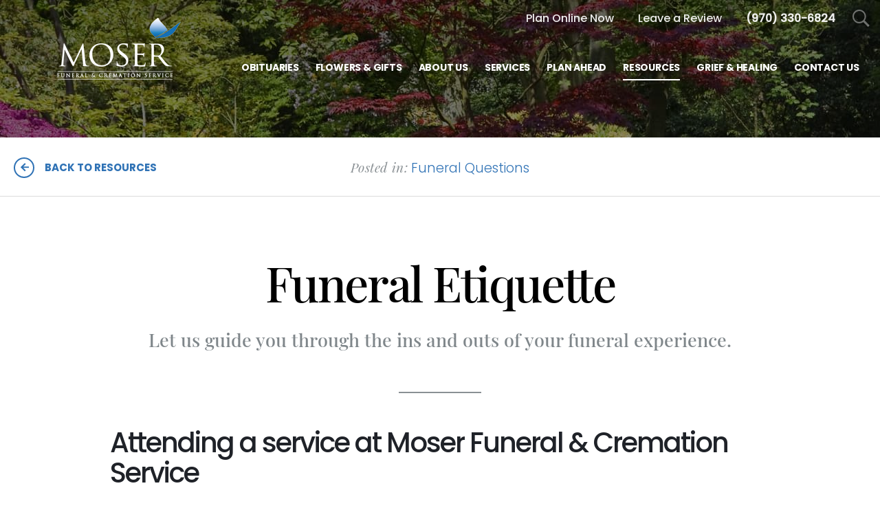

--- FILE ---
content_type: text/html; charset=utf-8
request_url: https://www.moserfuneralservice.com/resources/funeral-etiquette
body_size: 8096
content:
<!doctype html>
<html lang="en" xmlns="http://www.w3.org/1999/xhtml" xmlns:og="http://ogp.me/ns#" xmlns:fb="https://www.facebook.com/2008/fbml" class=" not-mobile-device has-sticky-header">
	<head>
		<meta charset="utf-8">
		<title>Funeral Etiquette | Moser Funeral &amp; Cremation Service - Evans, CO</title>

				<meta name="description" content="Accepted customs of dress and behavior in a funeral have changed over time, but courtesy never goes out of style. Here&#39;s what we&#39;d like you to know about funeral etiquette." />
        
			<link rel="apple-touch-icon" sizes="180x180" href="https://cdn.f1connect.net/favicon/12728/ujE/i/180/favicon.png">
<link rel="icon" type="image/png" sizes="32x32" href="https://cdn.f1connect.net/favicon/12728/ujE/d/32/favicon.png">
<link rel="icon" type="image/png" sizes="16x16" href="https://cdn.f1connect.net/favicon/12728/ujE/d/16/favicon.png">
<link rel="manifest" href="https://cdn.f1connect.net/favicon/12728/ujE/site.webmanifest">
<meta name="msapplication-TileColor" content="#f4f4f4">
<meta name="msapplication-TileImage" content="https://cdn.f1connect.net/favicon/12728/ujE/w/150/favicon.png">


	<link rel="dns-prefetch" href="https://cdn.f1connect.net" /> 
	
	<link rel="preconnect" href="https://cdn.f1connect.net" />
	
	<link rel="preconnect" href="https://cdn.f1connect.net" crossorigin />


        

	
			



<meta property="og:type" content="website">
<meta property="og:url" content="https://www.moserfuneralservice.com/resources/funeral-etiquette">
<meta property="og:site_name" content="Moser Funeral &amp; Cremation Service">
<meta property="og:title" content="Funeral Etiquette">
<meta property="og:image" content="https://cdn.f1connect.net/media/48911/r/1200x630/shutterstock_871.jpg">
<meta property="og:image:width" content="1200">
<meta property="og:image:height" content="630">
<meta property="og:description" content="Accepted customs of dress and behavior in a funeral have changed over time, but courtesy never goes out of style. Here&#39;s what we&#39;d like you to know about funeral etiquette.">
<meta name="twitter:card" content="summary_large_image">

		<meta name="format-detection" content="telephone=no" />
<meta http-equiv="X-UA-Compatible" content="IE=Edge" />

<meta name="viewport" content="width=device-width, initial-scale=1.0, maximum-scale=5.0" />


			<meta name="google-site-verification" content="KaqsZmKWmpdq6PBaB04naQboDGnKnCcNnzFi2MKTatA" />
			<meta name="google-site-verification" content="OqRBF5YMYcnI9sN4BE0EoJY4OqwvouAV3QKyCrbL0eE" />
	
	<meta name="msvalidate.01" content="79150578F7E79E55C669378D0583B018" />

  <script>
    window.googleTags = {
      internalGroupId: '',
      internalClientId: 'G-HTY5806ECL',
      clientGroupId: '',
      clientWebsiteId: 'G-2MNT9470TH',
      clientOpt1Id: '',
      clientOpt2Id: '',
      clientOpt3Id: ''
    };
  </script>

      <script>
      window.f1ConnectDataLayer = window.f1ConnectDataLayer || [];
      window.f1ConnectDataLayer.push({
        'event': 'siteProperties',
        websiteId: '12728',
        groupId: '',
        template: 'sublime',
        contentSetType: 'human'
      });
    </script>

          
      <script>(function(w,d,s,l,i){w[l]=w[l]||[];w[l].push({'gtm.start':
      new Date().getTime(),event:'gtm.js'});var f=d.getElementsByTagName(s)[0],
      j=d.createElement(s),dl=l!='dataLayer'?'&l='+l:'';j.async=true;j.src=
      'https://www.googletagmanager.com/gtm.js?id='+i+dl;f.parentNode.insertBefore(j,f);
      })(window,document,'script','f1ConnectDataLayer','GTM-KD2GVTWL');</script>

                          
      <script>!function(){async function e(e){return new Promise(t=>{var n=setTimeout(()=>{"function"==typeof e&&e(),t()},200);requestAnimationFrame(()=>{setTimeout(()=>{clearTimeout(n),"function"==typeof e&&e(),t()},50)})})}var t=function(t,n){if(!n||"function"!=typeof n.push)return!1;var a=n.push.bind(n);n.push=function(...n){(async()=>{await e(async()=>{var o=n[0],u="boolean"==typeof o._dedupe&&o._dedupe;u&&delete n[0]._dedupe,a(...n),!u&&await e(function(){o&&o.event&&"string"==typeof o.event&&o.event.startsWith("gtm.")&&!["gtm.dom","gtm.load"].includes(o.event)&&(o._dedupe=!0,"dataLayer"===t?window.f1ConnectDataLayer?.push(...n):window.dataLayer?.push(...n))})})})()}};t("f1ConnectDataLayer",window.f1ConnectDataLayer),t("dataLayer",window.dataLayer)}();</script>
  



<script>
	(function() {
		if(navigator.platform === "MacIntel" && navigator.maxTouchPoints > 0) {
			var html = document.querySelector('html');
			html.classList.add('mobile-device');
			html.classList.remove('not-mobile-device');
		}
	})();
</script>


  


<script>
  (function() {
    var userCountryCode = "US";
    var optInCountries=["BE","BG","CZ","DK","DE","EE","IE","GR","ES","FR","IT","CY","LV","LT","LU","HU","MT","NL","AT","PL","PT","RO","SI","SK","FI","SE","GB","HR","LI","NO","IS"];

    var NoopAdapter=function(){"interactive"===document.readyState||"complete"===document.readyState?this.emit("init"):document.addEventListener("DOMContentLoaded",function(){this.emit("init")}.bind(this))},adapter=(NoopAdapter.prototype={name:"Noop",consent:{performance:!0,targeting:!0,functional:!0},runScript:function(t,e){return e(this.consent)},emit:function(t){window.dispatchEvent(new CustomEvent("CookieConsent."+t,{detail:this.consent}))}},new NoopAdapter);
    (ConsentManager=function(t){this.adapter=t,this.defaultGranted=optInCountries.indexOf(userCountryCode)<0,this.handlers()}).prototype={consent:function(){return this.adapter.consent},runScript:function(t,n){return this.adapter.runScript(t,n)},handlers:function(){window.addEventListener("CookieConsent.init",function(){this.updateBodyClassNames(),this.updateScripts(),this.updateIframes()}.bind(this)),window.addEventListener("CookieConsent.change",function(){this.updateBodyClassNames(),this.updateScripts(),this.updateIframes()}.bind(this))},updateBodyClassNames:function(){var t=[],n=this.consent(),n=(t.push(n.performance?"consent-performance":""),t.push(n.targeting?"consent-targeting":""),t.push(n.functional?"consent-functional":""),t.join(" ").trim()),t=document.body.className.replace("consent-performance","").replace("consent-targeting","").replace("consent-functional","");document.body.className=(t+" "+n).trim()},updateScripts:function(){var t=Array.from(document.querySelectorAll('script[type="text/plain"][data-consent]'));0!==t.length&&t.forEach(function(t){this.activateScript(t)}.bind(this))},activateScript:function(t){if(this.hasConsent(t)){var n=t.parentNode,e=document.createElement(t.tagName),a=(e.innerHTML=t.innerHTML,t.attributes);if(0<a.length)for(var r=0;r<a.length;r++){var i=a[r].name,s=a[r].value;"type"!==a[r].name&&e.setAttribute(i,s)}e.setAttribute("type","text/javascript"),n.replaceChild(e,t)}},updateIframes:function(){var t=Array.from(document.querySelectorAll("iframe[data-consent][data-src]"));0!==t.length&&t.forEach(function(t){this.activateIframe(t)}.bind(this))},activateIframe:function(t){this.hasConsent(t)&&(t.src=t.dataset.src)},hasConsent:function(t){var t=(t.getAttribute("data-consent")||"").split(","),n=!1,e=this.consent();return t.forEach(function(t){n=n||e[t]}),n}},window.ConsentManager=new ConsentManager(adapter);
  })();
</script>


	<link rel="preload" as="font" crossorigin="anonymous" type="font/woff2" href="https://cdn.f1connect.net/cdn/sa-194-hQI/layout/fonts/PlayfairDisplay-Regular.woff2" />
	<link rel="preload" as="font" crossorigin="anonymous" type="font/woff2" href="https://cdn.f1connect.net/cdn/sa-194-hQI/layout/fonts/Poppins-Black.woff2" />
	<link rel="preload" as="font" crossorigin="anonymous" type="font/woff2" href="https://cdn.f1connect.net/cdn/sa-194-hQI/layout/fonts/PlayfairDisplay-Bold.woff2" />
	<link rel="preload" as="font" crossorigin="anonymous" type="font/woff2" href="https://cdn.f1connect.net/cdn/sa-194-hQI/layout/fonts/Poppins-Light.woff2" />
	<link rel="preload" as="font" crossorigin="anonymous" type="font/woff2" href="https://cdn.f1connect.net/cdn/sa-194-hQI/layout/fonts/PlayfairDisplay-Medium.woff2" />
	<link rel="preload" as="font" crossorigin="anonymous" type="font/woff2" href="https://cdn.f1connect.net/cdn/sa-194-hQI/layout/fonts/Poppins-Medium.woff2" />
	<link rel="preload" as="font" crossorigin="anonymous" type="font/woff2" href="https://cdn.f1connect.net/cdn/sa-194-hQI/layout/fonts/PlayfairDisplay-RegularItalic.woff2" />
	<link rel="preload" as="font" crossorigin="anonymous" type="font/woff2" href="https://cdn.f1connect.net/cdn/sa-194-hQI/layout/fonts/Poppins-Bold.woff2" />
<link rel="preload" as="font" crossorigin="anonymous" type="font/woff2" href="https://cdn.f1connect.net/cdn/sa-194-hQI/layout/fonts/ionicons.woff2?v=2.0.0" />
<link rel="preload" as="font" crossorigin="anonymous" type="font/woff2" href="https://cdn.f1connect.net/cdn/sa-194-hQI/layout/fonts/fontawesome-webfont.woff2?v=4.7.0" />

<link rel="preload" as="script" href='https://cdn.f1connect.net/cdn/sa-194-hQI/layout/js/theme.min.js' />

<link rel="stylesheet" type="text/css" href='https://cdn.f1connect.net/cdn/sa-194-hQI/layout/css/vendor.min.css' />
<link rel="stylesheet" type="text/css" href='https://cdn.f1connect.net/cdn/sa-194-hQI/layout/skins/1/css/theme.min.css' />
	<link rel="stylesheet" type="text/css" href='https://cdn.f1connect.net/cdn/12728D-QTM/layout/custom/skin.min.css' id="TemplateSkin" />

	<link rel="stylesheet" type="text/css" href='https://cdn.f1connect.net/cdn/12728D-QTM-54/assets/custom.css' />


		<!-- Google Tag Manager -->
<script>(function(w,d,s,l,i){w[l]=w[l]||[];w[l].push({'gtm.start':
new Date().getTime(),event:'gtm.js'});var f=d.getElementsByTagName(s)[0],
j=d.createElement(s),dl=l!='dataLayer'?'&l='+l:'';j.async=true;j.src=
'https://www.googletagmanager.com/gtm.js?id='+i+dl;f.parentNode.insertBefore(j,f);
})(window,document,'script','dataLayer','GTM-5DQ7Q53');</script>
<!-- End Google Tag Manager -->

<meta name="google-site-verification" content="-2DHeU9UmoaZIEOcjij8_6JUuMFZuJcvpRxl103G04k" />
		<script>
try {
	var dtNow = new Date();
	document.cookie = "timezone=" + (-dtNow.getTimezoneOffset()) + ";path=/;expires=" + (new Date(dtNow.getTime() + (1000 * 60 * 60 * 24)).toUTCString());
} catch (e) {}
</script>

						
	<style></style></head>
	
	
	
														<body
		data-section="Resources"
		data-page="Funeral Etiquette"
		class="section-resources page-funeral-etiquette  default-bg page-article internal-header-small page-internal-content header-has-phone not-tribute-page"
		data-offset-scroll-top="140"
		data-page-id="1723"
		data-template="Sublime"
					data-customer-ua="UA-55275249-30"
								data-domain="moserfuneralservice.com"
		data-business-name="Moser Funeral &amp; Cremation Service"
				      data-has-store="true"
      data-store-products="Flowers - Teleflora (US)"
              data-has-flowers="true"
    			>
		            <noscript><iframe src="https://www.googletagmanager.com/ns.html?id=GTM-KD2GVTWL" height="0" width="0" style="display:none;visibility:hidden"></iframe></noscript>

                          
				    <div class="accessibility-nav" role="navigation" aria-label="Skip links">
        <a href="#PageContent" id="SkipToMainContent" class="accessibility__link" tabindex="0">Skip to content</a>
    </div>


		

		<div class="body" id="internal">
			<div class="concept">
				<div class="concept-body">
					<div class="content">
						

										
<header id="TemplateHeader" class="template-header  sticky-unpinned" role="banner">
	<div class="header-container">
		<div class="header-wrap header-wrap-top">
						<button class="trigger-search trigger-search-abs" aria-label="Open Search">
				<i class=" ion ion-ios-search-strong"></i>
			</button>
						<div class="container-fluid">
				<div class="header-top">
					<div class="text-right">
						<ul>
																													<li class="website-phone">
									<a href="tel:9703306824" class="phone phone-location phone-location-1896307" aria-label="Call us at 9 7 0 3 3 0 6 8 2 4">
										<strong>(970) 330-6824</strong>
									</a>
								</li>
																																		</ul>
					</div>
				</div>
			</div>
		</div>
		<div class="header-wrap header-wrap-bottom">
							<div class="template-header-mobile-bar  template-header-mobile-bar--1">
											<div class="template-header-mobile-bar__phone template-header-mobile-bar__phone--single">
							<span class="phone-label">Call Us</span>
							<a href="tel:9703306824" class="phone phone-location phone-location-1896307">(970) 330-6824</a>
						</div>
									</div>
						<div class="container-fluid">
				<div class="header-inner">
					<div class="header-col left">
						<div class="logo">
    <div class="align">
        <div class="align-middle">
            <a href="/"><img src="https://cdn.f1connect.net/cdn/12728D-QTM/layout/r/305x90/images/logo.63678391471_fc_white.png" alt="Moser Funeral &amp; Cremation Service"  width="305" height="90" /></a>

        </div>
    </div>
</div>
					</div>
					<div class="header-col right">
						<nav>
							<ul class="nav">
																										<li class="">
										<a href="/obituaries/">
											<span>Obituaries</span>
										</a>
									</li>
																																<li >
									<a href="/store/?icn=top_nav&amp;icc=fs_store">
										<span>Flowers &amp; Gifts</span>
									</a>
								</li>
																																<li >
									<a href="/about-us/">
										<span>About Us</span>
									</a>
								</li>
																																<li >
									<a href="/services/">
										<span>Services</span>
									</a>
								</li>
																																<li >
									<a href="/plan-ahead/">
										<span>Plan Ahead</span>
									</a>
								</li>
																																<li  class="active">
									<a href="/resources/">
										<span>Resources</span>
									</a>
								</li>
																																<li >
									<a href="/grief-and-healing/">
										<span>Grief &amp; Healing</span>
									</a>
								</li>
																																<li >
									<a href="/contact-us/">
										<span>Contact Us</span>
									</a>
								</li>
																																																																							</ul>
						</nav>
						<button class="navbar-toggle" type="button">
							<span class="sr-only">Toggle navigation</span>
							<span class="icon-bar first"></span>
							<span class="icon-bar middle"></span>
							<span class="icon-bar last"></span>
						</button>
					</div>
				</div>
			</div>
		</div>

				<div id="obit-search" class="header-search" data-not-found-text="No obituaries found matching the search term.">
			<button class="close-search ion ion-ios-close-outline"></button>

			<div class="header-search-content">
				<form name="MainNavSearch" class="search-form" role="search" method="GET" action="/obituaries/">
					<div class="form-group">
						<label class="search-label">Search</label>
						<div class="input-search input-search-white">
							<input type="text" name="filter" class="form-control ignore-placelabel" autocomplete="off" aria-label="Search by name" tabindex="0">
							<i class="fa-fw ion ion-ios-search-strong" aria-hidden="true"></i>
						</div>
					</div>
				</form>
				<div id="ObitSuggestions" class="search-suggestions">
					<ul></ul>
				</div>
			</div>
		</div>
		
	</div>

	<div class="navbar-side">
		<div class="navbar-side-wrapper">

			<!-- SUB NAVIGATION -->
			<nav class="mobile-sub-nav">
				<ul>
																			</ul>
			</nav>

			<!-- SEARCH -->
						<div class="search-area">
				<form name="MainNavSearch" class="form-obit-search" role="search" method="GET" action="/obituaries/">
					<div class="input-group input-search dark">
						<input type="text" name="filter" class="form-control ignore-placelabel input-sm" placeholder="Search" aria-label="Search by name">
						<div class="input-group-btn">
							<button type="submit" class="btn btn-sm">
								<i class="ion ion-ios-search-strong" aria-hidden="true"></i>
								<span class="sr-only">Search</span>
							</button>
						</div>
					</div>
				</form>
			</div>
			
			<!-- NAVIGATION LINKS -->
			<nav class="header-col mobile-main-nav">
				<ul>
					<li class="nav-item home-link">
						<a  href="/">Home</a>
					</li>
																	<li class="nav-item">
							<a class="" href="/obituaries/"><span>Obituaries</span></a>
						</li>
																															<li class="nav-item">
								<a  href="/store/?icn=desktop_site_menu&amp;icc=desktop"><span>Flowers &amp; Gifts</span></a>
								</li>
																																							<li class="nav-item">
								<a  href="/about-us/"><span>About Us</span></a>
								</li>
																																							<li class="nav-item">
								<a  href="/services/"><span>Services</span></a>
								</li>
																																							<li class="nav-item">
								<a  href="/plan-ahead/"><span>Plan Ahead</span></a>
								</li>
																																							<li class="nav-item">
								<a  class="active" href="/resources/"><span>Resources</span></a>
								</li>
																																							<li class="nav-item">
								<a  href="/grief-and-healing/"><span>Grief &amp; Healing</span></a>
								</li>
																																							<li class="nav-item">
								<a  href="/contact-us/"><span>Contact Us</span></a>
								</li>
																																																							</ul>
			</nav>

		</div>
	</div>
	</header>

						<div class="internal-header" role="region" aria-label="Header">
							

			
<div
	class="internal-header-image is-article"
				style="background-color: #000;"
	>
					
				<img
			src="https://cdn.f1connect.net/compress/media/156664/header-article.jpg"
			style=" opacity: 0.8;"
													alt="Kids are enjoying themselves in a garden filled with flowers on a warm spring afternoon."
										title=""
						width="1920"
			height="720"
		/>
	</div>
<div class="internal-header-content">
	<div class="page-title">
		<div class="align">
			<div class="align-middle">
															<h1 class="page-title-heading h1"><span>Funeral Etiquette</span></h1>
												</div>
		</div>
	</div>
</div>
						</div>

									<div class="internal-menu" role="navigation" aria-label="Section navigation">
			<div class="container-fluid">
				<div class="internal-menu-article">
					<div class="back">
																											<a href="/resources/" class="arrow-back"><span>Back to Resources</span></a>
											</div>
					<div class="category text-center">
						<em>Posted in:</em>
												<span>Funeral Questions</span>
											</div>
				</div>
			</div>
		</div>
	

						<div class="internal-content">
							<div class="page-content-wrapper">
								<div id="PageContent" role="main" class="page-content">
																			<div class="widget page-intro page-intro-default ">
			<h2 class="title">Funeral Etiquette</h2>
					<h3 class="subtitle">Let us guide you through the ins and outs of your funeral experience.</h3>
			</div><div class="widget heading4"><h4>Attending a service at Moser Funeral & Cremation Service</h4></div><div class="widget text "><p><strong>DO:</strong></p> <ul class="ui-bullet"> <li>Watch over children to ensure their safety.</li> <li>Follow our <a href="">cemetery guidelines</a>.</li> <li>Respect cemetery visiting hours.</li> <li>Follow the marked roadways.</li> <li>Be respectful by keeping quiet around visitors who wish to reflect.</li> </ul> </div><div class="widget text "><p><strong>DONT’S:</strong></p> <ul class="ui-bullet"> <li><strong>Stay longer than you want to.</strong> It’s all about what you’re comfortable doing, don’t feel that you need to linger if you’ve celebrated your loved one in a way that feels right to you.</li> <li><strong>Be afraid to laugh and share happy memories and stories.</strong> Laughter and telling happy stories can be the best medicine on the road to healing.</li> <li><strong>Feel that you need to look at the deceased.</strong> If this is something you’re not comfortable doing, there is no need to do so. A service is about your comfort level and your desire to celebrate the person in a way most meaningful to you.</li> <li><strong>Let your children be too loud and disturb others.</strong> As always, respect others and practice awareness.</li> <li><strong>Leave your cell phone ringer on.</strong> No one needs that additional noise when they’re trying to reflect.</li> <li><strong>Be afraid to make a mistake or do something wrong.</strong> You are doing something right just by coming and caring.</li> </ul></div><div class="widget heading4-text"><h4>We are Here to Help</h4><p>Perhaps you've got special concerns about an upcoming funeral or memorial service? We're here to provide the answers you're looking for. Call us at (970) 330-6824.</p></div>
		
											
	
		
								
		
		
		
		
											
	
		
								
	
		
		
		
											
	
	<div class="widget more-pages more-pages--flex" >
		<div class="widget page-intro page-intro-default">
			<h4 class="title">More Resources</h4>
		</div>

		<div class="container-fluid">
							
<div class="mb-none row-flex page-list">
	
				
																
			
				
												
		
			
			<div class="col-flex">
				<a href="/resources/funeral-questions" class="page cover-effect" >
					<figure class="cover">
						<img
							src="[data-uri]"
							data-lazy
							data-src="https://cdn.f1connect.net/media/59060/r/385x385/funeral-faq.jpg"
															data-srcset="https://cdn.f1connect.net/media/59060/r/177x177/funeral-faq.jpg 177w,
									https://cdn.f1connect.net/media/59060/r/354x354/funeral-faq.jpg 354w,
									https://cdn.f1connect.net/media/59060/r/385x385/funeral-faq.jpg 362w"
								data-sizes="(max-width: 414px) 177px,
									(min-width: 415px) and (max-width: 767px) 362px,
									(min-width: 1025px) 362px"
														alt="Funeral FAQs"
							width="385"
							height="385"
						/>
					</figure>
					<h5 class="page-title">Funeral FAQs</h5>
					<div class="description">
						<p class="description__text">Everything you need to know about funerals.</p>
						<p class="link"><span class="read-more">Read More</span></p>
					</div>
				</a>
			</div>
			
				
		
			
			<div class="col-flex">
				<a href="/grief-and-healing/grief-support-resources" class="page cover-effect" >
					<figure class="cover">
						<img
							src="[data-uri]"
							data-lazy
							data-src="https://cdn.f1connect.net/media/48758/r/385x385/grief-support.jpg"
															data-srcset="https://cdn.f1connect.net/media/48758/r/177x177/grief-support.jpg 177w,
									https://cdn.f1connect.net/media/48758/r/354x354/grief-support.jpg 354w,
									https://cdn.f1connect.net/media/48758/r/385x385/grief-support.jpg 362w"
								data-sizes="(max-width: 414px) 177px,
									(min-width: 415px) and (max-width: 767px) 362px,
									(min-width: 1025px) 362px"
														alt="Grief Support"
							width="385"
							height="385"
						/>
					</figure>
					<h5 class="page-title">Grief Support</h5>
					<div class="description">
						<p class="description__text">How to truly support yourself and others at a time of grief.</p>
						<p class="link"><span class="read-more">Read More</span></p>
					</div>
				</a>
			</div>
			
				
																
			
				
												
			
				
		
			
			<div class="col-flex">
				<a href="/resources/helpful-links" class="page cover-effect" >
					<figure class="cover">
						<img
							src="[data-uri]"
							data-lazy
							data-src="https://cdn.f1connect.net/media/102061/r/385x385/iStock-469876257.jpg"
															data-srcset="https://cdn.f1connect.net/media/102061/r/177x177/iStock-469876257.jpg 177w,
									https://cdn.f1connect.net/media/102061/r/354x354/iStock-469876257.jpg 354w,
									https://cdn.f1connect.net/media/102061/r/385x385/iStock-469876257.jpg 362w"
								data-sizes="(max-width: 414px) 177px,
									(min-width: 415px) and (max-width: 767px) 362px,
									(min-width: 1025px) 362px"
														alt="Local Resources"
							width="385"
							height="385"
						/>
					</figure>
					<h5 class="page-title">Local Resources</h5>
					<div class="description">
						<p class="description__text">Local resources for all your support and planning needs.</p>
						<p class="link"><span class="read-more">Read More</span></p>
					</div>
				</a>
			</div>
			
				
																
			</div>
					</div>
	</div>

																	</div>
							</div>
						</div>
					</div>
				</div>

				
		
							
							
							
							
							
							
									
							
					

<footer id="TemplateFooter" class="template-footer" role="contentinfo" >
	<div class="footer-top">
		<div class="container-fluid">
			<div class="limit-max">
				<div class="row">
					<div class="col-lg-8 col-links">
						<div class="row section-links">
																				<ul class="list-unstyled col-sm-4">
							
							
							<li><a href="/" >Homepage</a></li>

																				
							
							<li><a href="/obituaries/" >Funerals & Obituaries</a></li>

																				
							
							<li><a href="/store/?icn=top_nav&amp;icc=fs_store" >Flowers &amp; Gifts</a></li>

																				
							
							<li><a href="/about-us/" >About Us</a></li>

														</ul>
																											<ul class="list-unstyled col-sm-4">
							
							
							<li><a href="/services/" >Services</a></li>

																				
							
							<li><a href="/plan-ahead/" >Plan Ahead</a></li>

																				
							
							<li><a href="/resources/" >Resources</a></li>

																				
							
							<li><a href="/grief-and-healing/" >Grief &amp; Healing</a></li>

														</ul>
																											<ul class="list-unstyled col-sm-4">
							
							
							<li><a href="/contact-us/" >Contact Us</a></li>

																				
							
							<li><a href="https://reviews.nextadagency.com/moser-funeral-amp-cremation-service-156658518050909/review-us?dashboard=1" rel="noopener" target="_blank">Leave a Review</a></li>

																				
							
							<li><a href="/videos/" >Videos</a></li>

														</ul>
																			</div>
					</div>
										<div class="col-lg-4 col-social">

						
													<ul class="list-inline social-icons text-center">
																	<li class="facebook">
										<a class="social-facebook" href="https://www.facebook.com/moserfuneralservice" target="_blank" rel="nofollow noopener">
											<i class="fa fa-facebook-square" aria-hidden="true"></i>
											<span class="sr-only">Facebook</span>
										</a>
									</li>
																									<li class="twitter">
										<a class="social-twitter" href="https://twitter.com/FuneralMoser" target="_blank" rel="nofollow noopener">
											<i class="fa fa-twitter" aria-hidden="true"></i>
											<span class="sr-only">Twitter</span>
										</a>
									</li>
																																																							</ul>
											</div>
									</div>
			</div>
		</div>
		<div class="back-to-top">
			<button>Back to top</button>
		</div>
	</div>

																																								
							<div class="partner-associations">
			<ul class="partner-associations-list partner-associations-list--large">
																							<li>
																		
						
						<a href="https://www.cremationassociation.org/" target="_blank" rel="nofollow noopener">													<img src="[data-uri]" data-lazy data-src="https://cdn.f1connect.net/photo/partnerassociations/r/0x80/3/cana_logo_simple.png" alt="CANA Logo" width="192" height="80">
												</a>					</li>
																																																																																																						</ul>
		</div>
	
	<div class="copyright">
		<div class="container-fluid">
			<div class="limit-max">
				<div class="row">
				</div>

				<div class="row">
					<div class="col-xs-12">
						<div class="table mb-none">
							<div class="cell text-left">
								<p>&copy; 2026 Moser Funeral & Cremation Service. All Rights Reserved.</p>
							</div>

							<div class="cell text-right">
								<p>Made with love by <a href="https://www.funeralone.com/" target="_blank" rel="nofollow noopener" class="text-bold" data-funeralone>funeralOne</a></p>
							</div>
						</div>
					</div>

																				
										<div class="col-xs-12">
						<p class="text-center text-center--gpl">
							<a href="https://cdn.f1connect.net/cdn/12728D-QTM/gpl/Moser%20Funeral%20and%20Cremation%20Service%20GPL.pdf" target="_blank" rel="nofollow noopener" class="btn btn-small btn-primary" data-gpl>View General Pricing List</a>
						</p>
					</div>
										
				</div>
			</div>
		</div>
	</div>

</footer>
			</div>
		</div>
		

<script src='https://cdn.f1connect.net/cdn/sa-194-hQI/layout/js/theme.min.js'></script>

	<script src="https://cdn.f1connect.net/cdn/12728D-QTM-54/assets/custom.js"></script>


<script>(function(d){var s = d.createElement("script");s.setAttribute("data-account",
"UGLRfU8Mkx");s.setAttribute("src", "https://cdn.userway.org/widget.js");(d.body ||
d.head).appendChild(s);})(document)</script><noscript>Please ensure Javascript is enabled for
purposes of <a href="https://userway.org">website accessibility</a></noscript>


<!-- Google Tag Manager (noscript) -->
<noscript><iframe src="https://www.googletagmanager.com/ns.html?id=GTM-5DQ7Q53"
height="0" width="0" style="display:none;visibility:hidden"></iframe></noscript>
<!-- End Google Tag Manager (noscript) -->



			<div class="accessibility-nav accessibility-nav--footer" role="navigation" aria-label="Footer sitemap navigation">
	    <a href="/sitemap" class="accessibility__link" tabindex="0">Sitemap</a>
	</div>

	</body>
</html>


--- FILE ---
content_type: text/css; charset=utf-8
request_url: https://cdn.f1connect.net/cdn/12728D-QTM-54/assets/custom.css
body_size: 664
content:
/* General Hover Link styles */
div.header-container .bookend {
  outline: none;
  text-decoration: none;
  position: relative;
  line-height: 2;
  color: #fff;
  display: inline-block;
}


/* Hover Effect */
div.header-container .bookend-vert {}


div.header-container .bookend-vert::after {
  content: '';
  width: 100%;
  height: 2px;
  z-index: -1;
  background: #fff;
  position: absolute;
  -webkit-transform: scale3d(0, 1, 1);
  transform: scale3d(0, 1, 1);
  -webkit-transition: -webkit-transform 0.5s;
  transition: transform 0.5s;
}


div.header-container .bookend-vert::after {
  left: 0;
  bottom: 0;
  -webkit-transform-origin: 0 50%;
  transform-origin: 0 50%;
}

div.header-container .bookend-vert:hover::after {
  -webkit-transform: scale3d(1, 1, 1);
  transform: scale3d(1, 1, 1);
}

div.header-container .bookend-vert span {
  position: relative;
  -webkit-transition: color 0.5s;
  transition: color 0.5s;
}

header.template-header .navbar-side .mobile-sub-nav ul li:not(.website-phone) {
  display: inline-block;
}

.template-footer .partner-associations-list li img {
    max-height: 60px;
}

.efuneral-cta {
    background: #fff;
    max-width: 100%!important;
    padding: 40px 0;
    margin: 40px auto;
}

.efuneral-cta h4 {
    font-family: 'BentonModDisp Semibold',serif;
}

.footer-supp-nap {
    background-color: #070000;
    color: #fff;
    font-size: 16px;
    max-width: 100%;
}

.footer-supp-nap a {
    color: #fff;
}

@media (min-width: 991.1px) {
	.footer-supp-nap > .row > div:nth-child(1) {
	  text-align: right;
	}
	.footer-supp-nap > .row > div:nth-child(3) {
	  text-align: left;
	}
}

--- FILE ---
content_type: text/javascript; charset=utf-8
request_url: https://cdn.f1connect.net/cdn/12728D-QTM-54/assets/custom.js
body_size: 1300
content:
$(function() {
    
	    /* Customize Top Secondary Menu */
	    var $menuTopDesktop = $('header.template-header .header-top ul');
	    var $menuTopMobile = $('header.template-header .navbar-side .mobile-sub-nav ul');

	    var topMenuNew = ['<li><a href="https://moserfuneralservice.efuneral.com/preferences/timing" target="_blank" rel="nofollow noopener" class="bookend bookend-vert"><span>Plan Online Now</span></a></li><li><a href="https://www.google.com/search?q=Moser+Funeral+%26+Cremation+Service&sca_esv=d2ab6361f8823ac8&rlz=1C1AVFC_enUS1062US1063&ei=SnjVaMWjFe2zptQP-MmYwAc&ved=0ahUKEwjF8PHVtPSPAxXtmYkEHfgkBngQ4dUDCBE&uact=5&oq=Moser+Funeral+%26+Cremation+Service&gs_lp=[base64]&sclient=gws-wiz-serp#lrd=0x876ea1acf9c5bfbb:0x6eda5068167331e0,1,,,," target="_blank" rel="noopener" class="bookend bookend-vert"><span>Leave a Review</span></a></li>'].join('');
	    if ( $menuTopDesktop.get(0) ) {
			$menuTopDesktop.prepend(topMenuNew);
	    }
	    if ( $menuTopMobile.get(0) ) {
	    	$menuTopMobile.prepend(topMenuNew);
	    }
	    
	    var $partnerLogos = $('footer > div.partner-associations > ul');
	    if ( $partnerLogos.get(0) ) {
		$( "div.partner-associations > ul li a" ).each(function( index ) {
			var r = new RegExp('^(?:[a-z]+:)?//', 'i');
			var a = $(this).attr('href');
			if (!r.test(a))
			{
			     $(this).attr('target','');
			}
		});
	    }
    
    	/* Footer NAP */
	    var $footer = $('.template-footer');
	    if ( $footer.get(0) ) {
                $footer.prepend('<div class="container-fluid text-center location-content footer-supp-nap">'
				+ '  <div class="row">'
				+ '    <div class="col-md-4">'
				+ '      <h6 class="location-name"><span itemprop="name">Moser Funeral &amp; Cremation Service</span></h6>'
				+ '    </div>'
				+ '    <div class="col-md-4">'
				+ '      <div class="location-address" itemprop="address" itemscope="" itemtype="https://schema.org/PostalAddress">'
				+ '        <h6>'
				+ '          <span itemprop="streetAddress">'
				+ '            3501 S. 11th Avenue, </span>'
				+ '          <span itemprop="addressLocality">Evans</span>, <span itemprop="addressRegion">CO</span>'
				+ '          <span itemprop="postalCode">80620</span>'
				+ '        </h6>'
				+ '      </div>'
				+ '    </div>'
				+ '    <div class="col-md-4">'
				+ '      <h6 class="location-phone"><a href="tel:9703306824" class="phone phone-location-1896307">(970) 330-6824</a></h6>'
				+ '    </div>'
				+ '  </div>'
				+ '</div>');
            
            $footer.find('.copyright .text-left p').append(' | <a href="/sitemap">Sitemap</a>');
	    }
    
});